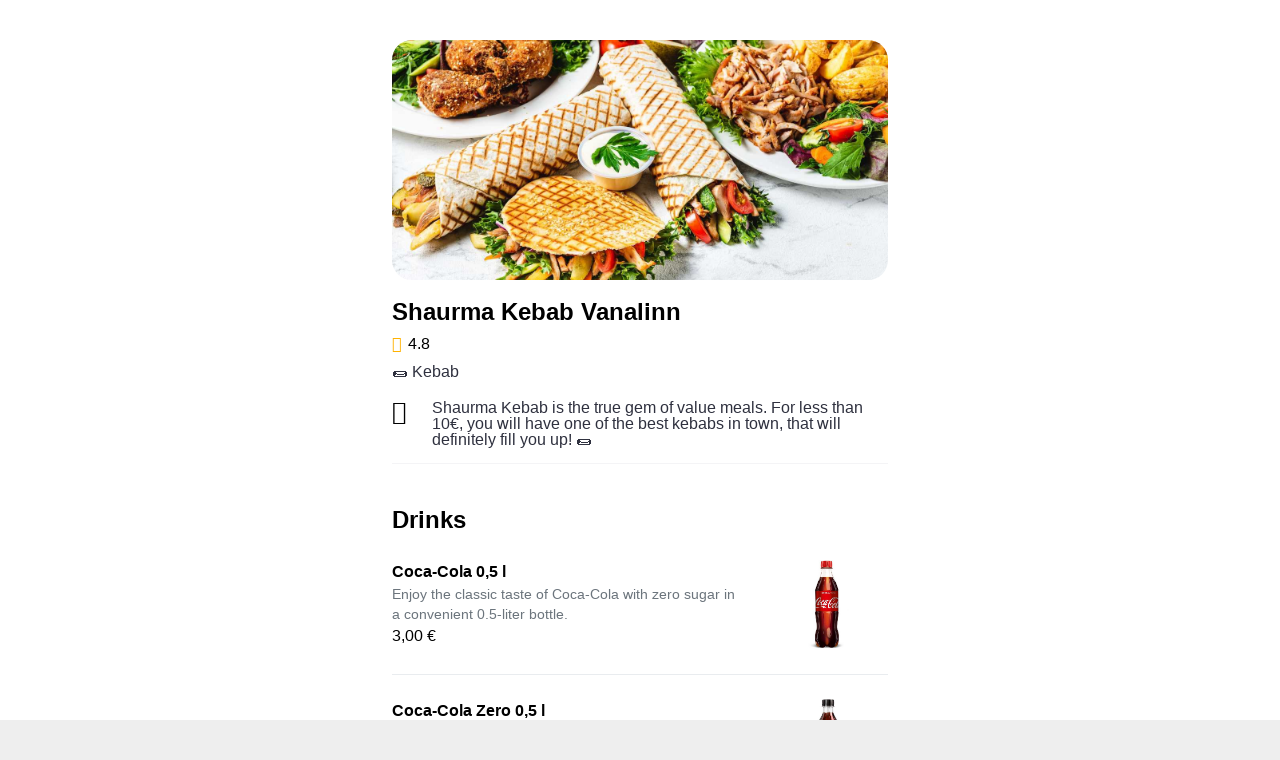

--- FILE ---
content_type: text/html; charset=utf-8
request_url: https://food.bolt.eu/en/1-tallinn/p/527-shaurma-kebab-vanalinn/
body_size: 5194
content:
<!doctype html>
<html lang="en">
  <head>
    <meta charset="utf-8" />
    <meta httpEquiv="X-UA-Compatible" content="IE=edge" />
    <!--
      This viewport works for phones with notches.
      It's optimized for gestures by disabling global zoom.
     -->
    <meta
      name="viewport"
      content="width=device-width, initial-scale=1, minimum-scale=1, maximum-scale=1.00001, viewport-fit=cover"
    />
    <meta name="apple-mobile-web-app-capable" content="yes" />
    <meta name="apple-mobile-web-app-status-bar-style" content="default" />
    <link rel="apple-touch-icon" href="/app-icon/launcher.png" />
    <link rel="icon" href="/favicon.ico" type="image/x-icon" />
    <link rel="manifest" href="/manifest.json" />
    
    <style>
      /**
       * Extend the react-native-web reset:
       * https://github.com/necolas/react-native-web/blob/master/packages/react-native-web/src/exports/StyleSheet/initialRules.js
       */
      html,
      body,
      #root {
        width: 100%;
        /* To smooth any scrolling behavior */
        -webkit-overflow-scrolling: touch;
        margin: 0px;
        padding: 0px;
        /* Allows content to fill the viewport and go beyond the bottom */
        min-height: 100%;
      }
      #root {
        flex-shrink: 0;
        flex-basis: auto;
        flex-grow: 1;
        display: flex;
        flex: 1;
      }

      html {
        scroll-behavior: smooth;
        /* Prevent text size change on orientation change https://gist.github.com/tfausak/2222823#file-ios-8-web-app-html-L138 */
        -webkit-text-size-adjust: 100%;
        height: calc(100% + env(safe-area-inset-top));
      }

      html {
        background-color: #eee;
      }

      body {
        display: flex;
        /* Allows you to scroll below the viewport; default value is visible */
        overscroll-behavior: none;
        overflow: hidden;
        position: fixed;
        width: 100%;
        height: 100%;
        text-rendering: optimizeLegibility;
        -webkit-font-smoothing: antialiased;
        -moz-osx-font-smoothing: grayscale;
        -ms-overflow-style: scrollbar;
      }
      /* Enable for apps that support dark-theme */
      /*@media (prefers-color-scheme: dark) {
        body {
          background-color: black;
        }
      }*/
    </style>
  <link rel="preload" href="/_expo/static/css/blur-441632113e9997b394ba7cde95e3b18c.css" as="style"><link rel="stylesheet" href="/_expo/static/css/blur-441632113e9997b394ba7cde95e3b18c.css"><link rel="preload" href="/_expo/static/css/bottom-modal-8d2584e4aafe457a5a7a120d6ea166d5.css" as="style"><link rel="stylesheet" href="/_expo/static/css/bottom-modal-8d2584e4aafe457a5a7a120d6ea166d5.css">
    <title>Shaurma Kebab Vanalinn | Bolt Food</title>
    <meta name="title" content="Shaurma Kebab Vanalinn | Bolt Food" />
    <meta name="description" content="Open Shaurma Kebab Vanalinn on Bolt Food app to order delivery or pickup." />
    <meta property="og:title" content="Shaurma Kebab Vanalinn | Bolt Food" />
    <meta property="og:description" content="Open Shaurma Kebab Vanalinn on Bolt Food app to order delivery or pickup." />
    <meta property="og:image" content="https://images.bolt.eu/store/2019/2019-10-21/8e1c8b60-bbd9-411d-bd27-6ec4226d0f8c.jpeg" />
    <meta property="og:url" content="https://food.bolt.eu/en/1-tallinn/p/527-shaurma-kebab-vanalinn/" />
    <link rel="canonical" href="https://food.bolt.eu/en/1-tallinn/p/527-shaurma-kebab-vanalinn/" />
    <script type="application/ld+json">{"@context":"https://schema.org","@type":"Restaurant","name":"Shaurma Kebab Vanalinn","description":"Shaurma Kebab is the true gem of value meals. For less than 10€, you will have one of the best kebabs in town, that will definitely fill you up! 🌯","address":{"@type":"PostalAddress","streetAddress":"Suur-Karja 18"},"telephone":"+37255525529","servesCuisine":"🌯 Kebab","geo":{"@type":"GeoCoordinates","latitude":59.43461,"longitude":24.74651},"openingHours":["Mo 11:00-22:40","Tu 11:00-22:40","We 11:00-22:40","Th 11:00-22:40","Fr 11:00-23:59","Sa 00:00-05:40","Su 00:00-05:40"],"image":["https://images.bolt.eu/store/2019/2019-10-21/8e1c8b60-bbd9-411d-bd27-6ec4226d0f8c.jpeg"],"aggregateRating":{"@type":"AggregateRating","ratingValue":"4.8","ratingCount":500,"bestRating":5,"worstRating":1},"priceRange":"€"}</script>
  <link rel="stylesheet" href="/template-styles.css" /></head>

  <body><main class="provider-wrapper"><div class="provider-header-image" style="background-image:url(https://images.bolt.eu/store/2019/2019-10-21/8e1c8b60-bbd9-411d-bd27-6ec4226d0f8c.jpeg)"></div><div class="provider-header"><h1 class="provider-name">Shaurma Kebab Vanalinn</h1><div class="provider-prices"><div class="provider-rating"><div class="icon-wrapper yellow700"><i style="font-size:16px;width:16px;height:16px" class="icon icon-star-filled"></i></div><span class="provider-rating-label">4.8</span></div><span class="provider-attribute">🌯 Kebab</span></div><div class="provider-promotion-badge"><div class="provider-promotion-badge-content"><div class="icon-wrapper mr-3"><i style="font-size:24px;width:24px;height:24px" class="icon icon-bubble-filled"></i></div><span class="provider-promotion-badge-label">Shaurma Kebab is the true gem of value meals. For less than 10€, you will have one of the best kebabs in town, that will definitely fill you up! 🌯</span></div><div class="provider-promotion-badge-separator"><div class="separator"></div></div></div></div><ul class="provider-menu-list"><li class="provider-menu-category"><h2 class="provider-menu-category-title">Drinks</h2><ul><li class="provider-menu-dish"><div class="provider-menu-dish-content"><p class="provider-menu-dish-name">Coca-Cola 0,5 l</p><p class="provider-menu-dish-description">Enjoy the classic taste of Coca-Cola with zero sugar in a convenient 0.5-liter bottle.</p><span class="provider-menu-dish-price">3,00 €</span></div><img src="https://images.bolt.eu/store/2022/2022-02-04/3dacb74e-dd7a-4d58-9d0a-b893c1983ea7.jpeg" loading="lazy" class="provider-menu-dish-image" alt="Coca-Cola 0,5 l"/></li><li class="provider-menu-dish"><div class="provider-menu-dish-content"><p class="provider-menu-dish-name">Coca-Cola Zero 0,5 l</p><p class="provider-menu-dish-description">Enjoy the classic taste of Coca-Cola with zero sugar in a convenient 0.5-liter bottle.</p><span class="provider-menu-dish-price">3,00 €</span></div><img src="https://images.bolt.eu/store/2025/2025-04-28/52005eb8-5c5b-45d9-9d21-cb974f4a9344.png" loading="lazy" class="provider-menu-dish-image" alt="Coca-Cola Zero 0,5 l"/></li><li class="provider-menu-dish"><div class="provider-menu-dish-content"><p class="provider-menu-dish-name">Fanta 0,5 l</p><p class="provider-menu-dish-description">This 0.5-liter bottle is packed with the bright, tangy flavor of orange that you love.</p><span class="provider-menu-dish-price">3,00 €</span></div><img src="https://images.bolt.eu/store/2022/2022-02-04/4bf73a0e-14b4-488d-a607-58733b7e9478.jpeg" loading="lazy" class="provider-menu-dish-image" alt="Fanta 0,5 l"/></li><li class="provider-menu-dish"><div class="provider-menu-dish-content"><p class="provider-menu-dish-name">Sprite 0,5 l</p><p class="provider-menu-dish-description">This 0.5-liter bottle is perfect for quenching your thirst on the go, offering the perfect balance of sweetness and citrusy tang.</p><span class="provider-menu-dish-price">3,00 €</span></div><img src="https://images.bolt.eu/store/2022/2022-02-04/0fd88d5d-7b9e-4c22-b874-a7a0cee0dbdb.png" loading="lazy" class="provider-menu-dish-image" alt="Sprite 0,5 l"/></li><li class="provider-menu-dish"><div class="provider-menu-dish-content"><p class="provider-menu-dish-name">Tarhun Lemonade 0,5 l</p><p class="provider-menu-dish-description">Refreshingly tangy and vibrant, our Tarhun Lemonade combines the zesty flavors of tarragon with a classic lemonade base.</p><span class="provider-menu-dish-price">3,90 €</span></div><img src="https://images.bolt.eu/store/2024/2024-10-17/af0410e8-c89b-42b7-ac9f-f7089cb27ee8.jpeg" loading="lazy" class="provider-menu-dish-image" alt="Tarhun Lemonade 0,5 l"/></li><li class="provider-menu-dish"><div class="provider-menu-dish-content"><p class="provider-menu-dish-name">Grape Lemonade 0,5 l</p><p class="provider-menu-dish-description">Refreshingly sweet and tangy, our Grape Lemonade combines the vibrant flavors of ripe grapes with a zesty lemon twist.</p><span class="provider-menu-dish-price">3,90 €</span></div><img src="https://images.bolt.eu/store/2024/2024-10-17/1ced40fb-d3b2-4307-bd1c-c56f8bcffb80.jpeg" loading="lazy" class="provider-menu-dish-image" alt="Grape Lemonade 0,5 l"/></li><li class="provider-menu-dish"><div class="provider-menu-dish-content"><p class="provider-menu-dish-name">Feijoa Lemonade 0,5 l</p><p class="provider-menu-dish-description">Refreshingly unique, this vibrant lemonade combines the tropical sweetness of feijoa with zesty lemon for a perfect balance of flavor.</p><span class="provider-menu-dish-price">3,90 €</span></div><img src="https://images.bolt.eu/store/2024/2024-10-17/d78b5f67-76e1-4776-a498-b27e9267f7ec.jpeg" loading="lazy" class="provider-menu-dish-image" alt="Feijoa Lemonade 0,5 l"/></li><li class="provider-menu-dish"><div class="provider-menu-dish-content"><p class="provider-menu-dish-name">Pear Lemonade 0,5 l</p><p class="provider-menu-dish-description">Refreshingly light and bursting with flavor, our Pear Lemonade combines the crisp sweetness of ripe pears with zesty lemon for a perfectly balanced drink.</p><span class="provider-menu-dish-price">3,90 €</span></div><img src="https://images.bolt.eu/store/2024/2024-10-17/cf1dcf89-e335-4070-8be8-c281e81df7fa.jpeg" loading="lazy" class="provider-menu-dish-image" alt="Pear Lemonade 0,5 l"/></li><li class="provider-menu-dish"><div class="provider-menu-dish-content"><p class="provider-menu-dish-name">Neptūnas mineral water 0,5 l</p><p class="provider-menu-dish-description"></p><span class="provider-menu-dish-price">2,00 €</span></div><img src="https://images.bolt.eu/store/2025/2025-06-04/b67e661f-4a7d-41e2-afd8-37b9cd8e9dbc.jpeg" loading="lazy" class="provider-menu-dish-image" alt="Neptūnas mineral water 0,5 l"/></li><li class="provider-menu-dish"><div class="provider-menu-dish-content"><p class="provider-menu-dish-name">Neptūnas sparkling water 0,5 l</p><p class="provider-menu-dish-description"></p><span class="provider-menu-dish-price">2,00 €</span></div><img src="https://images.bolt.eu/store/2025/2025-06-04/426297cd-ccef-4af4-bec6-fc4a2003fe46.jpeg" loading="lazy" class="provider-menu-dish-image" alt="Neptūnas sparkling water 0,5 l"/></li><li class="provider-menu-dish"><div class="provider-menu-dish-content"><p class="provider-menu-dish-name">Red Bull 0,25 l</p><p class="provider-menu-dish-description">This refreshing energy drink combines a unique blend of caffeine, taurine, and B vitamins to help you stay alert and focused.</p><span class="provider-menu-dish-price">3,00 €</span></div><img src="https://images.bolt.eu/store/2023/2023-08-15/0795e3bc-68a4-40f5-851f-f120662ea8f2.png" loading="lazy" class="provider-menu-dish-image" alt="Red Bull 0,25 l"/></li><li class="provider-menu-dish"><div class="provider-menu-dish-content"><p class="provider-menu-dish-name">Red Bull Sugar Free 0,25 l</p><p class="provider-menu-dish-description"></p><span class="provider-menu-dish-price">3,00 €</span></div><img src="https://images.bolt.eu/store/2025/2025-05-30/80154183-660f-4520-b050-4bf969f5de17.jpeg" loading="lazy" class="provider-menu-dish-image" alt="Red Bull Sugar Free 0,25 l"/></li><li class="provider-menu-dish"><div class="provider-menu-dish-content"><p class="provider-menu-dish-name">Red Bull Red Edition 0,25 l</p><p class="provider-menu-dish-description"></p><span class="provider-menu-dish-price">3,00 €</span></div><img src="https://images.bolt.eu/store/2025/2025-05-30/7bfe00c4-0926-47fe-afa8-918017dc58ae.jpeg" loading="lazy" class="provider-menu-dish-image" alt="Red Bull Red Edition 0,25 l"/></li><li class="provider-menu-dish"><div class="provider-menu-dish-content"><p class="provider-menu-dish-name">Red Bull Green Edition 0,25 l</p><p class="provider-menu-dish-description"></p><span class="provider-menu-dish-price">3,00 €</span></div><img src="https://images.bolt.eu/store/2025/2025-05-30/32ad9604-4f17-40c1-90ff-bf8442f95c8b.jpeg" loading="lazy" class="provider-menu-dish-image" alt="Red Bull Green Edition 0,25 l"/></li><li class="provider-menu-dish"><div class="provider-menu-dish-content"><p class="provider-menu-dish-name">Red Bull Blue Edition 0,25 l</p><p class="provider-menu-dish-description"></p><span class="provider-menu-dish-price">3,00 €</span></div><img src="https://images.bolt.eu/store/2025/2025-10-02/25e18451-46f8-49a4-b1ca-8c639cfecb83.jpeg" loading="lazy" class="provider-menu-dish-image" alt="Red Bull Blue Edition 0,25 l"/></li><li class="provider-menu-dish"><div class="provider-menu-dish-content"><p class="provider-menu-dish-name">Red Bull Yellow Edition 0,25 l</p><p class="provider-menu-dish-description"></p><span class="provider-menu-dish-price">3,00 €</span></div><img src="https://images.bolt.eu/store/2025/2025-05-30/5048652b-2288-4d13-a48d-bf801202a58c.jpeg" loading="lazy" class="provider-menu-dish-image" alt="Red Bull Yellow Edition 0,25 l"/></li><li class="provider-menu-dish"><div class="provider-menu-dish-content"><p class="provider-menu-dish-name">Red Bull Peach Edition 0,25 l</p><p class="provider-menu-dish-description"></p><span class="provider-menu-dish-price">3,00 €</span></div><img src="https://images.bolt.eu/store/2025/2025-05-30/6f6542a6-ea87-406c-8c2f-685223253b2e.jpeg" loading="lazy" class="provider-menu-dish-image" alt="Red Bull Peach Edition 0,25 l"/></li><li class="provider-menu-dish"><div class="provider-menu-dish-content"><p class="provider-menu-dish-name">Red Bull Apricot Edition 0,25 l</p><p class="provider-menu-dish-description"></p><span class="provider-menu-dish-price">3,00 €</span></div><img src="https://images.bolt.eu/store/2025/2025-05-30/985d5754-b64e-4d03-ad59-fe9e7fa985d4.jpeg" loading="lazy" class="provider-menu-dish-image" alt="Red Bull Apricot Edition 0,25 l"/></li><li class="provider-menu-dish"><div class="provider-menu-dish-content"><p class="provider-menu-dish-name">Ayran 0,25 l</p><p class="provider-menu-dish-description">Refresh yourself with this traditional yogurt-based drink, Ayran.</p><span class="provider-menu-dish-price">2,80 €</span></div></li></ul></li><li class="provider-menu-category"><h2 class="provider-menu-category-title">Sauces</h2><ul><li class="provider-menu-dish"><div class="provider-menu-dish-content"><p class="provider-menu-dish-name">Ketchup</p><p class="provider-menu-dish-description">A classic condiment made from ripe tomatoes, vinegar, sugar, and a blend of spices.</p><span class="provider-menu-dish-price">0,80 €</span></div><img src="https://images.bolt.eu/store/2023/2023-08-15/4d0e0807-0ffe-4f0f-889f-74bf7667c494.jpeg" loading="lazy" class="provider-menu-dish-image" alt="Ketchup"/></li><li class="provider-menu-dish"><div class="provider-menu-dish-content"><p class="provider-menu-dish-name">Garlic Sauce</p><p class="provider-menu-dish-description">Experience the rich and savory flavor of our Garlic Sauce, a perfect blend of fresh garlic, creamy mayonnaise, and a hint of lemon juice.</p><span class="provider-menu-dish-price">0,90 €</span></div><img src="https://images.bolt.eu/store/2023/2023-08-15/4d0e0807-0ffe-4f0f-889f-74bf7667c494.jpeg" loading="lazy" class="provider-menu-dish-image" alt="Garlic Sauce"/></li></ul></li><li class="provider-menu-category"><h2 class="provider-menu-category-title">Something new</h2><ul><li class="provider-menu-dish"><div class="provider-menu-dish-content"><p class="provider-menu-dish-name">Breaded shrimp</p><p class="provider-menu-dish-description">With chili sauce</p><span class="provider-menu-dish-price">8,50 €</span></div><img src="https://images.bolt.eu/store/2025/2025-10-08/95964882-42f5-473e-abea-b618c8283b63.jpeg" loading="lazy" class="provider-menu-dish-image" alt="Breaded shrimp"/></li></ul></li><li class="provider-menu-category"><h2 class="provider-menu-category-title">Appetizers</h2><ul><li class="provider-menu-dish"><div class="provider-menu-dish-content"><p class="provider-menu-dish-name">Chicken Popcorn</p><p class="provider-menu-dish-description">Each bite-sized piece of tender chicken is seasoned to perfection, coated in a crunchy batter, and fried until golden brown.</p><span class="provider-menu-dish-price">7,80 €</span></div><img src="https://images.bolt.eu/store/2023/2023-03-29/d876aae1-7dcc-4a67-a04f-d5b1d32b1e42.jpeg" loading="lazy" class="provider-menu-dish-image" alt="Chicken Popcorn"/></li><li class="provider-menu-dish"><div class="provider-menu-dish-content"><p class="provider-menu-dish-name">Breaded shrimp</p><p class="provider-menu-dish-description">With chili sauce</p><span class="provider-menu-dish-price">8,50 €</span></div><img src="https://images.bolt.eu/store/2025/2025-10-08/95964882-42f5-473e-abea-b618c8283b63.jpeg" loading="lazy" class="provider-menu-dish-image" alt="Breaded shrimp"/></li><li class="provider-menu-dish"><div class="provider-menu-dish-content"><p class="provider-menu-dish-name">Nuggets</p><p class="provider-menu-dish-description">Chicken fillet, french fries, vegetables, garlic sauce, ketchup</p><span class="provider-menu-dish-price">9,90 €</span></div><img src="https://images.bolt.eu/store/2023/2023-03-10/3fb9adf9-1c41-4aff-a17f-ac03233a139f.jpeg" loading="lazy" class="provider-menu-dish-image" alt="Nuggets"/></li><li class="provider-menu-dish"><div class="provider-menu-dish-content"><p class="provider-menu-dish-name">Cheese Sticks</p><p class="provider-menu-dish-description">Mozzarella cheese, sweet syrup</p><span class="provider-menu-dish-price">7,80 €</span></div><img src="https://images.bolt.eu/store/2023/2023-03-10/49efeb8c-0e63-40e4-a74a-d0752d560ab8.jpeg" loading="lazy" class="provider-menu-dish-image" alt="Cheese Sticks"/></li><li class="provider-menu-dish"><div class="provider-menu-dish-content"><p class="provider-menu-dish-name">French Fries</p><p class="provider-menu-dish-description">Garlic sauce</p><span class="provider-menu-dish-price">3,90 €</span></div><img src="https://images.bolt.eu/store/2023/2023-03-10/15f8b008-563d-423c-905b-9a7e2c13121e.jpeg" loading="lazy" class="provider-menu-dish-image" alt="French Fries"/></li><li class="provider-menu-dish"><div class="provider-menu-dish-content"><p class="provider-menu-dish-name">Fries+</p><p class="provider-menu-dish-description">Chicken fillet, french fries, vegetables, garlic sauce, ketchup</p><span class="provider-menu-dish-price">9,90 €</span></div><img src="https://images.bolt.eu/store/2023/2023-03-10/9556eefd-3d0c-4b0b-b1ef-d14bcf0eedcb.jpeg" loading="lazy" class="provider-menu-dish-image" alt="Fries+"/></li></ul></li><li class="provider-menu-category"><h2 class="provider-menu-category-title">Combo</h2><ul><li class="provider-menu-dish"><div class="provider-menu-dish-content"><p class="provider-menu-dish-name">Shawarma + fries + Coca-Cola 0,5 l</p><p class="provider-menu-dish-description">Wrap with chicken kebab, French fries (inside the wrap), garlic sauce, and pickles.</p><span class="provider-menu-dish-price">15,70 €</span></div><img src="https://images.bolt.eu/store/2025/2025-04-23/f2f10aab-7054-4f14-bf73-69a8ace41381.jpeg" loading="lazy" class="provider-menu-dish-image" alt="Shawarma + fries + Coca-Cola 0,5 l"/></li><li class="provider-menu-dish"><div class="provider-menu-dish-content"><p class="provider-menu-dish-name">2 x Shawarma Wrap + 2 x Drinks</p><p class="provider-menu-dish-description">Indulge in savory shawarma wraps filled with tender meat, fresh veggies, and a touch of our signature sauces, perfectly paired with your choice of refreshing drinks.</p><span class="provider-menu-dish-price">23,60 €</span></div><img src="https://images.bolt.eu/store/2022/2022-11-10/01792635-2f7d-46b3-871c-542a64ff3e30.png" loading="lazy" class="provider-menu-dish-image" alt="2 x Shawarma Wrap + 2 x Drinks"/></li><li class="provider-menu-dish"><div class="provider-menu-dish-content"><p class="provider-menu-dish-name">Döner + fries + Coca-Cola 0,5 l</p><p class="provider-menu-dish-description">Chicken kebab, garlic sauce, salad with tomato, cucumber, lettuce, dill, carrot, and red onion (ingredients cannot be changed) (Halal)
French fries + white sauce + 0,5 l Coca-Cola</p><span class="provider-menu-dish-price">15,70 €</span></div><img src="https://images.bolt.eu/store/2025/2025-08-04/38fbbbf4-bf8b-40b5-b441-5c7306266a52.jpeg" loading="lazy" class="provider-menu-dish-image" alt="Döner + fries + Coca-Cola 0,5 l"/></li><li class="provider-menu-dish"><div class="provider-menu-dish-content"><p class="provider-menu-dish-name">3 x Shawarma Wrap + 3 x Drinks</p><p class="provider-menu-dish-description">Indulge in three delicious Shawarma Wraps, each bursting with tender meat or falafel, fresh veggies, and savory sauces, paired perfectly with your choice of three refreshing drinks.</p><span class="provider-menu-dish-price">35,40 €</span></div><img src="https://images.bolt.eu/store/2023/2023-03-10/e26de000-9e8a-406e-a8c0-e117c790e3d9.jpeg" loading="lazy" class="provider-menu-dish-image" alt="3 x Shawarma Wrap + 3 x Drinks"/></li><li class="provider-menu-dish"><div class="provider-menu-dish-content"><p class="provider-menu-dish-name">Kebab Meal + Shawarma Wrap + 2 x Drinks</p><p class="provider-menu-dish-description">Indulge in a delicious Kebab Meal featuring a savory Shawarma Wrap, perfectly seasoned and grilled to perfection accompanied by your choice of two refreshing drinks, this meal offers a satisfying blend of flavors and textures.</p><span class="provider-menu-dish-price">25,70 €</span></div><img src="https://images.bolt.eu/store/2024/2024-05-05/2d846dde-c562-4dbb-80eb-2d38a99312c7.jpeg" loading="lazy" class="provider-menu-dish-image" alt="Kebab Meal + Shawarma Wrap + 2 x Drinks"/></li></ul></li><li class="provider-menu-category"><h2 class="provider-menu-category-title">Poke Kebab</h2><ul><li class="provider-menu-dish"><div class="provider-menu-dish-content"><p class="provider-menu-dish-name">Poke Kebab</p><p class="provider-menu-dish-description">Experience a delightful twist on traditional kebabs with our Poke Kebab, featuring marinated skewered meat grilled to perfection</p><span class="provider-menu-dish-price">10,90 €</span></div><img src="https://images.bolt.eu/store/2023/2023-03-10/b915bc33-bc46-4b49-a98a-9d991ce929e4.jpeg" loading="lazy" class="provider-menu-dish-image" alt="Poke Kebab"/></li></ul></li><li class="provider-menu-category"><h2 class="provider-menu-category-title">Falafel</h2><ul><li class="provider-menu-dish"><div class="provider-menu-dish-content"><p class="provider-menu-dish-name">Falafel in Lavash</p><p class="provider-menu-dish-description">Falafel, vegetables, garlic sauce</p><span class="provider-menu-dish-price">7,80 €</span></div><img src="https://images.bolt.eu/store/2023/2023-03-10/c977c305-7b12-4ba0-b845-6aff13cd72d0.jpeg" loading="lazy" class="provider-menu-dish-image" alt="Falafel in Lavash"/></li><li class="provider-menu-dish"><div class="provider-menu-dish-content"><p class="provider-menu-dish-name">Falafel Meal</p><p class="provider-menu-dish-description">Falafel, french fries, vegetables, garlic sauce, ketchup</p><span class="provider-menu-dish-price">9,90 €</span></div><img src="https://images.bolt.eu/store/2023/2023-03-10/f3bebae8-48ee-4623-bdf5-e382f006d3b3.jpeg" loading="lazy" class="provider-menu-dish-image" alt="Falafel Meal"/></li></ul></li><li class="provider-menu-category"><h2 class="provider-menu-category-title">Kebab &amp; Döner</h2><ul><li class="provider-menu-dish"><div class="provider-menu-dish-content"><p class="provider-menu-dish-name">Shawarma Wrap</p><p class="provider-menu-dish-description">Wrap with chicken kebab, french fries (inside the wrap), garlic sauce and pickles.
XL Shaurma contains fresh vegetables</p><span class="provider-menu-dish-price">8,80 €</span></div><img src="https://images.bolt.eu/store/2023/2023-03-10/3af6b2e0-ddfd-4efb-83b8-0d02868b6a20.jpeg" loading="lazy" class="provider-menu-dish-image" alt="Shawarma Wrap"/></li><li class="provider-menu-dish"><div class="provider-menu-dish-content"><p class="provider-menu-dish-name">Döner</p><p class="provider-menu-dish-description">Chicken kebab, garlic sauce, salad with tomatoes, cucumber, salad, dill, carrot, and red onion (ingredients can not be changed)</p><span class="provider-menu-dish-price">8,80 €</span></div><img src="https://images.bolt.eu/store/2023/2023-03-10/4e7ba6ef-d4ef-4138-b332-572d8042dfa6.jpeg" loading="lazy" class="provider-menu-dish-image" alt="Döner"/></li><li class="provider-menu-dish"><div class="provider-menu-dish-content"><p class="provider-menu-dish-name">Kebab Meal</p><p class="provider-menu-dish-description">Kebab, french fries, vegetables, garlic sauce, ketchup</p><span class="provider-menu-dish-price">10,90 €</span></div><img src="https://images.bolt.eu/store/2023/2023-03-10/86a96989-6b66-4f7f-b8e8-48b6a1deb6e5.jpeg" loading="lazy" class="provider-menu-dish-image" alt="Kebab Meal"/></li><li class="provider-menu-dish"><div class="provider-menu-dish-content"><p class="provider-menu-dish-name">Shawarma in a Bun</p><p class="provider-menu-dish-description">Chicken kebab, french fries, garlic sauce, pickles, vegetables</p><span class="provider-menu-dish-price">9,90 €</span></div><img src="https://images.bolt.eu/store/2023/2023-03-10/715f0e5d-e539-456b-8599-65df58f58ba0.jpeg" loading="lazy" class="provider-menu-dish-image" alt="Shawarma in a Bun"/></li></ul></li><li class="provider-menu-category"><h2 class="provider-menu-category-title">Desserts</h2><ul><li class="provider-menu-dish"><div class="provider-menu-dish-content"><p class="provider-menu-dish-name">Turkish Baklava</p><p class="provider-menu-dish-description">Indulge in the rich, sweet layers of Turkish Baklava, a classic dessert featuring delicate, flaky pastry filled with finely chopped nuts and sweetened with a luscious honey or syrup.</p><span class="provider-menu-dish-price">3,90 €</span></div><img src="https://images.bolt.eu/store/2023/2023-03-10/3016cecb-041a-462d-a2b3-24c49c38164c.jpeg" loading="lazy" class="provider-menu-dish-image" alt="Turkish Baklava"/></li><li class="provider-menu-dish"><div class="provider-menu-dish-content"><p class="provider-menu-dish-name">Coco Magus</p><p class="provider-menu-dish-description"></p><span class="provider-menu-dish-price">2,90 €</span></div><img src="https://images.bolt.eu/store/2023/2023-03-29/8bdc292e-3217-49d7-8687-a0cc9fd3f510.jpeg" loading="lazy" class="provider-menu-dish-image" alt="Coco Magus"/></li><li class="provider-menu-dish"><div class="provider-menu-dish-content"><p class="provider-menu-dish-name">Baklava</p><p class="provider-menu-dish-description">This classic dessert features layers of flaky phyllo pastry, generously filled with a mixture of finely chopped nuts and sweetened with a drizzle of honey or syrup.</p><span class="provider-menu-dish-price">3,90 €</span></div><img src="https://images.bolt.eu/store/2023/2023-03-10/24b76c28-3e6f-4110-9961-7632cd33a083.jpeg" loading="lazy" class="provider-menu-dish-image" alt="Baklava"/></li></ul></li></ul></main><script defer src="https://static.cloudflareinsights.com/beacon.min.js/vcd15cbe7772f49c399c6a5babf22c1241717689176015" integrity="sha512-ZpsOmlRQV6y907TI0dKBHq9Md29nnaEIPlkf84rnaERnq6zvWvPUqr2ft8M1aS28oN72PdrCzSjY4U6VaAw1EQ==" data-cf-beacon='{"rayId":"9c20b3050da27929","version":"2025.9.1","serverTiming":{"name":{"cfExtPri":true,"cfEdge":true,"cfOrigin":true,"cfL4":true,"cfSpeedBrain":true,"cfCacheStatus":true}},"token":"e78b21b7cb3d4ca68981126890f267cd","b":1}' crossorigin="anonymous"></script>
</body>
</html>
